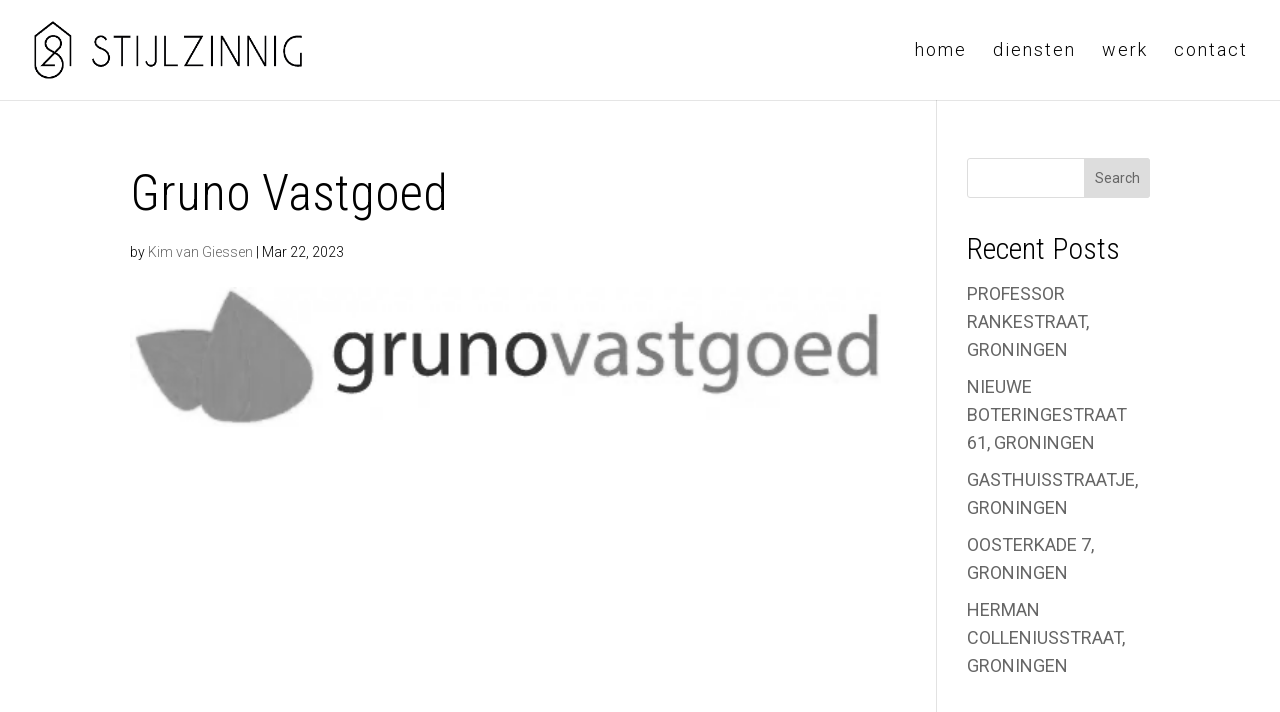

--- FILE ---
content_type: text/plain
request_url: https://www.google-analytics.com/j/collect?v=1&_v=j102&aip=1&a=1656781812&t=pageview&_s=1&dl=https%3A%2F%2Fstijlzinnig.nl%2Fclient-logo%2Fgruno-vastgoed%2F&ul=en-us%40posix&dt=Gruno%20Vastgoed%20%7C%20STIJLZINNIG&sr=1280x720&vp=1280x720&_u=YEBAAEABAAAAACAAI~&jid=1768625723&gjid=489977389&cid=84028975.1768412399&tid=UA-55690998-1&_gid=495162026.1768412399&_r=1&_slc=1&z=1158747506
body_size: -450
content:
2,cG-MXKV96CRJR